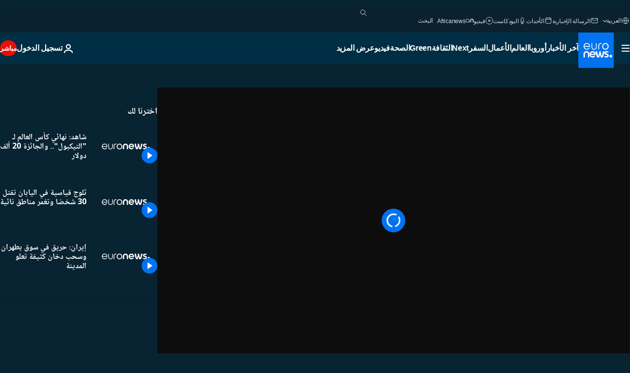

--- FILE ---
content_type: application/xml
request_url: https://dmxleo.dailymotion.com/cdn/manifest/video/x6vg248.m3u8?af=2%2C7%2C8%2C9&vv=1%2C2%2C3%2C4%2C5%2C6%2C7%2C8%2C11%2C12%2C13%2C14&mm=video%2Fmp4%2Cvideo%2Fwebm%2Caudio%2Fmp4%2Caudio%2Fmpeg%2Caudio%2Faac%2Caudio%2Fmpeg3%2Caudio%2Fmp3%2Caudio%2Fvnd.wave%2Caudio%2Fwav%2Caudio%2Fwave%2Caudio%2Fogg%2Caudio%2Fvorbis%2Cimage%2Fjpeg%2Cimage%2Fpng%2Cimage%2Fwebp%2Cimage%2Fsvg%2Bxml&cse=1jgi2q9pa2f28b4a0f7&rts=522906&rhv=1&cen=prod&cpi=xe2cka&cpt=player&rla=en&cpr=x9oog&eb=https%3A%2F%2Farabic.euronews.com%2Fvideo%2F2018%2F10%2F14%2Fwatch-the-teqball-world-cup-final-in-france&ps=960x540&td=arabic.euronews.com&reader_gdpr_flag=0&reader_gdpr_consent=&gdpr_binary_consent=opt-out&gdpr_comes_from_infopack=0&reader_us_privacy=1---&vl=-1&ciid=1jgi2q9pa2f28b4a0f7_VMAP_0_0&cidx=0&sidx=0&vidIdx=0&omp=Dailymotion%2F1.0&omn=0&imal=1&uid_dm=d0127fe0-aa88-a88c-d605-9ce6ec0d6c1f&ccPremium=false&ccCustomParams=6458%252Far_euronews_new%252Fnocomment%2Flng%253Dar%2526page%253Darticle%2526video%253Dtrue%2526isBreakingNews%253Dfalse%2526vertical%253Dnews%2526nws_id%253D564768%2526nwsctr_id%253D3377416%2526article_type%253Dnormal%2526program%253Dnocomment%2526video_duration%253D50000%2526source%253Deuronews%2526themes%253Dnews%2526tags%253Dfootball%25252Cmontenegro%25252Cparis%2526player_type%253Ddailymotion&3pcb=0&rap=1&apo=monetization&pos=1&pbm=2
body_size: 3735
content:
<?xml version="1.0" encoding="UTF-8"?><vmap:VMAP xmlns:vmap="http://www.iab.net/videosuite/vmap" version="1.0"><vmap:AdBreak breakType="linear" breakId="preroll1" timeOffset="start"><vmap:AdSource id="preroll1"><vmap:VASTAdData><VAST version="3.0"><Ad><InLine><AdSystem>Leo</AdSystem><AdTitle>noad</AdTitle><Extensions><Extension type="dailymotion" source="dailymotion">{"noAd":{"reasonId":1106,"reason":"viewing context|bot-detected"},"inventoryId":"75b4ac32-0cb0-4eb7-a139-5017b10931e6"}</Extension></Extensions></InLine></Ad></VAST></vmap:VASTAdData></vmap:AdSource><vmap:Extensions><vmap:Extension type="dailymotion" source="dailymotion"><![CDATA[{"timeout":15000}]]></vmap:Extension></vmap:Extensions></vmap:AdBreak><vmap:AdBreak breakType="linear" breakId="preroll2" timeOffset="start"><vmap:AdSource id="preroll2"><vmap:AdTagURI templateType="vast3">https://dmxleo.dailymotion.com/cdn/manifest/video/x6vg248.m3u8?auth=[base64]&amp;vv=1%2C2%2C3%2C4%2C5%2C6%2C7%2C8%2C11%2C12%2C13%2C14&amp;sec=1&amp;rts=522906&amp;rla=en&amp;rhv=1&amp;reader_us_privacy=1---&amp;reader.player=dailymotion&amp;plt=1&amp;pbm=2&amp;mm=video%2Fmp4%2Cvideo%2Fwebm%2Caudio%2Fmp4%2Caudio%2Fmpeg%2Caudio%2Faac%2Caudio%2Fmpeg3%2Caudio%2Fmp3%2Caudio%2Fvnd.wave%2Caudio%2Fwav%2Caudio%2Fwave%2Caudio%2Fogg%2Caudio%2Fvorbis%2Cimage%2Fjpeg%2Cimage%2Fpng%2Cimage%2Fwebp%2Cimage%2Fsvg%2Bxml&amp;lnrt=1&amp;eb=https%3A%2F%2Farabic.euronews.com%2Fvideo%2F2018%2F10%2F14%2Fwatch-the-teqball-world-cup-final-in-france&amp;dmngv=1.0&amp;dmng=Dailymotion&amp;dlvr=1%2C2&amp;cse=1jgi2q9pa2f28b4a0f7&amp;cpt=player&amp;cpr=x9oog&amp;cpi=xe2cka&amp;cen=prod&amp;cbrs=1&amp;battr=9%2C10%2C11%2C12%2C13%2C14%2C17&amp;apo=monetization&amp;3pcb=0&amp;r=v</vmap:AdTagURI></vmap:AdSource><vmap:Extensions><vmap:Extension type="dailymotion" source="dailymotion"><![CDATA[{"timeout":15000}]]></vmap:Extension></vmap:Extensions></vmap:AdBreak><vmap:Extensions><vmap:Extension type="dailymotion" source="dmx"><![CDATA[{"asid":1009779}]]></vmap:Extension></vmap:Extensions></vmap:VMAP>

--- FILE ---
content_type: application/javascript
request_url: https://ml314.com/utsync.ashx?pub=&adv=&et=0&eid=84280&ct=js&pi=&fp=&clid=&if=0&ps=&cl=&mlt=&data=&&cp=https%3A%2F%2Farabic.euronews.com%2Fvideo%2F2018%2F10%2F14%2Fwatch-the-teqball-world-cup-final-in-france&pv=1770133460290_i6z1v5tyf&bl=en-us@posix&cb=6040826&return=&ht=&d=&dc=&si=1770133460290_i6z1v5tyf&cid=&s=1280x720&rp=&v=2.8.0.252
body_size: 734
content:
_ml.setFPI('3658766423168647201');_ml.syncCallback({"es":true,"ds":true});_ml.processTag({ url: 'https://dpm.demdex.net/ibs:dpid=22052&dpuuid=3658766423168647201&redir=', type: 'img' });
_ml.processTag({ url: 'https://idsync.rlcdn.com/395886.gif?partner_uid=3658766423168647201', type: 'img' });
_ml.processTag({ url: 'https://match.adsrvr.org/track/cmf/generic?ttd_pid=d0tro1j&ttd_tpi=1', type: 'img' });
_ml.processTag({ url: 'https://ib.adnxs.com/getuid?https://ml314.com/csync.ashx%3Ffp=$UID%26person_id=3658766423168647201%26eid=2', type: 'img' });
